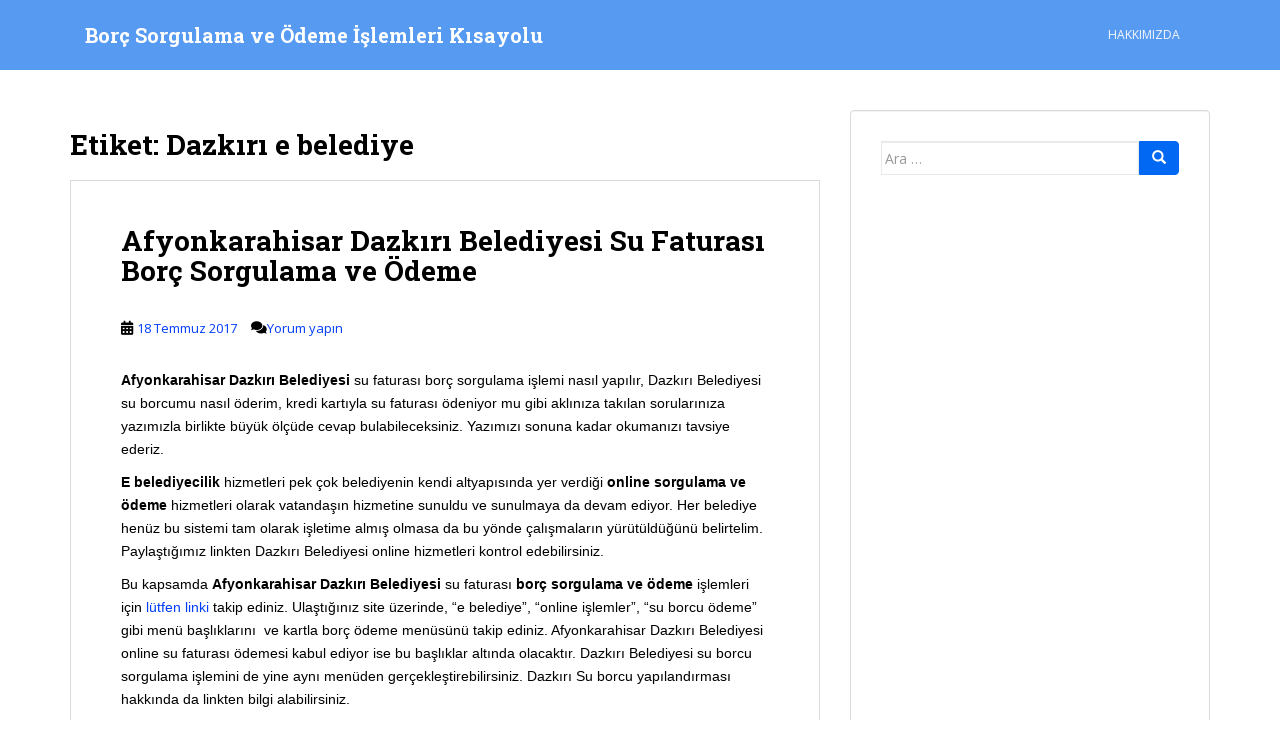

--- FILE ---
content_type: text/html; charset=UTF-8
request_url: https://www.borcsorgulamaveodeme.com/konu/dazkiri-e-belediye
body_size: 13373
content:
<!doctype html>
<!--[if !IE]>
<html class="no-js non-ie" lang="tr"> <![endif]-->
<!--[if IE 7 ]>
<html class="no-js ie7" lang="tr"> <![endif]-->
<!--[if IE 8 ]>
<html class="no-js ie8" lang="tr"> <![endif]-->
<!--[if IE 9 ]>
<html class="no-js ie9" lang="tr"> <![endif]-->
<!--[if gt IE 9]><!-->
<html class="no-js" lang="tr"> <!--<![endif]-->
<head>
<meta charset="UTF-8">
<meta name="viewport" content="width=device-width, initial-scale=1">
<meta name="theme-color" content="#579af2">
<link rel="profile" href="http://gmpg.org/xfn/11">

<meta name='robots' content='index, follow, max-image-preview:large, max-snippet:-1, max-video-preview:-1' />

	<!-- This site is optimized with the Yoast SEO plugin v24.8.1 - https://yoast.com/wordpress/plugins/seo/ -->
	<title>Dazkırı e belediye arşivleri - Borç Sorgulama ve Ödeme İşlemleri Kısayolu</title>
	<link rel="canonical" href="https://www.borcsorgulamaveodeme.com/konu/dazkiri-e-belediye" />
	<meta property="og:locale" content="tr_TR" />
	<meta property="og:type" content="article" />
	<meta property="og:title" content="Dazkırı e belediye arşivleri - Borç Sorgulama ve Ödeme İşlemleri Kısayolu" />
	<meta property="og:url" content="https://www.borcsorgulamaveodeme.com/konu/dazkiri-e-belediye" />
	<meta property="og:site_name" content="Borç Sorgulama ve Ödeme İşlemleri Kısayolu" />
	<meta name="twitter:card" content="summary_large_image" />
	<script type="application/ld+json" class="yoast-schema-graph">{"@context":"https://schema.org","@graph":[{"@type":"CollectionPage","@id":"https://www.borcsorgulamaveodeme.com/konu/dazkiri-e-belediye","url":"https://www.borcsorgulamaveodeme.com/konu/dazkiri-e-belediye","name":"Dazkırı e belediye arşivleri - Borç Sorgulama ve Ödeme İşlemleri Kısayolu","isPartOf":{"@id":"https://www.borcsorgulamaveodeme.com/#website"},"breadcrumb":{"@id":"https://www.borcsorgulamaveodeme.com/konu/dazkiri-e-belediye#breadcrumb"},"inLanguage":"tr"},{"@type":"BreadcrumbList","@id":"https://www.borcsorgulamaveodeme.com/konu/dazkiri-e-belediye#breadcrumb","itemListElement":[{"@type":"ListItem","position":1,"name":"Anasayfa","item":"https://www.borcsorgulamaveodeme.com/"},{"@type":"ListItem","position":2,"name":"Dazkırı e belediye"}]},{"@type":"WebSite","@id":"https://www.borcsorgulamaveodeme.com/#website","url":"https://www.borcsorgulamaveodeme.com/","name":"Borç Sorgulama ve Ödeme İşlemleri","description":"Borç sorgulama ve ödeme yöntemleri hakkında detaylı bilgilendirme servisi","potentialAction":[{"@type":"SearchAction","target":{"@type":"EntryPoint","urlTemplate":"https://www.borcsorgulamaveodeme.com/?s={search_term_string}"},"query-input":{"@type":"PropertyValueSpecification","valueRequired":true,"valueName":"search_term_string"}}],"inLanguage":"tr"}]}</script>
	<!-- / Yoast SEO plugin. -->


<link rel='dns-prefetch' href='//fonts.googleapis.com' />
<link rel="alternate" type="application/rss+xml" title="Borç Sorgulama ve Ödeme İşlemleri Kısayolu &raquo; akışı" href="https://www.borcsorgulamaveodeme.com/feed" />
<link rel="alternate" type="application/rss+xml" title="Borç Sorgulama ve Ödeme İşlemleri Kısayolu &raquo; yorum akışı" href="https://www.borcsorgulamaveodeme.com/comments/feed" />
<link rel="alternate" type="application/rss+xml" title="Borç Sorgulama ve Ödeme İşlemleri Kısayolu &raquo; Dazkırı e belediye etiket akışı" href="https://www.borcsorgulamaveodeme.com/konu/dazkiri-e-belediye/feed" />
		<!-- This site uses the Google Analytics by MonsterInsights plugin v9.4.1 - Using Analytics tracking - https://www.monsterinsights.com/ -->
							<script src="//www.googletagmanager.com/gtag/js?id=G-6GHBJ75N0B"  data-cfasync="false" data-wpfc-render="false" type="text/javascript" async></script>
			<script data-cfasync="false" data-wpfc-render="false" type="text/javascript">
				var mi_version = '9.4.1';
				var mi_track_user = true;
				var mi_no_track_reason = '';
								var MonsterInsightsDefaultLocations = {"page_location":"https:\/\/www.borcsorgulamaveodeme.com\/konu\/dazkiri-e-belediye\/"};
				if ( typeof MonsterInsightsPrivacyGuardFilter === 'function' ) {
					var MonsterInsightsLocations = (typeof MonsterInsightsExcludeQuery === 'object') ? MonsterInsightsPrivacyGuardFilter( MonsterInsightsExcludeQuery ) : MonsterInsightsPrivacyGuardFilter( MonsterInsightsDefaultLocations );
				} else {
					var MonsterInsightsLocations = (typeof MonsterInsightsExcludeQuery === 'object') ? MonsterInsightsExcludeQuery : MonsterInsightsDefaultLocations;
				}

								var disableStrs = [
										'ga-disable-G-6GHBJ75N0B',
									];

				/* Function to detect opted out users */
				function __gtagTrackerIsOptedOut() {
					for (var index = 0; index < disableStrs.length; index++) {
						if (document.cookie.indexOf(disableStrs[index] + '=true') > -1) {
							return true;
						}
					}

					return false;
				}

				/* Disable tracking if the opt-out cookie exists. */
				if (__gtagTrackerIsOptedOut()) {
					for (var index = 0; index < disableStrs.length; index++) {
						window[disableStrs[index]] = true;
					}
				}

				/* Opt-out function */
				function __gtagTrackerOptout() {
					for (var index = 0; index < disableStrs.length; index++) {
						document.cookie = disableStrs[index] + '=true; expires=Thu, 31 Dec 2099 23:59:59 UTC; path=/';
						window[disableStrs[index]] = true;
					}
				}

				if ('undefined' === typeof gaOptout) {
					function gaOptout() {
						__gtagTrackerOptout();
					}
				}
								window.dataLayer = window.dataLayer || [];

				window.MonsterInsightsDualTracker = {
					helpers: {},
					trackers: {},
				};
				if (mi_track_user) {
					function __gtagDataLayer() {
						dataLayer.push(arguments);
					}

					function __gtagTracker(type, name, parameters) {
						if (!parameters) {
							parameters = {};
						}

						if (parameters.send_to) {
							__gtagDataLayer.apply(null, arguments);
							return;
						}

						if (type === 'event') {
														parameters.send_to = monsterinsights_frontend.v4_id;
							var hookName = name;
							if (typeof parameters['event_category'] !== 'undefined') {
								hookName = parameters['event_category'] + ':' + name;
							}

							if (typeof MonsterInsightsDualTracker.trackers[hookName] !== 'undefined') {
								MonsterInsightsDualTracker.trackers[hookName](parameters);
							} else {
								__gtagDataLayer('event', name, parameters);
							}
							
						} else {
							__gtagDataLayer.apply(null, arguments);
						}
					}

					__gtagTracker('js', new Date());
					__gtagTracker('set', {
						'developer_id.dZGIzZG': true,
											});
					if ( MonsterInsightsLocations.page_location ) {
						__gtagTracker('set', MonsterInsightsLocations);
					}
										__gtagTracker('config', 'G-6GHBJ75N0B', {"forceSSL":"true","link_attribution":"true"} );
															window.gtag = __gtagTracker;										(function () {
						/* https://developers.google.com/analytics/devguides/collection/analyticsjs/ */
						/* ga and __gaTracker compatibility shim. */
						var noopfn = function () {
							return null;
						};
						var newtracker = function () {
							return new Tracker();
						};
						var Tracker = function () {
							return null;
						};
						var p = Tracker.prototype;
						p.get = noopfn;
						p.set = noopfn;
						p.send = function () {
							var args = Array.prototype.slice.call(arguments);
							args.unshift('send');
							__gaTracker.apply(null, args);
						};
						var __gaTracker = function () {
							var len = arguments.length;
							if (len === 0) {
								return;
							}
							var f = arguments[len - 1];
							if (typeof f !== 'object' || f === null || typeof f.hitCallback !== 'function') {
								if ('send' === arguments[0]) {
									var hitConverted, hitObject = false, action;
									if ('event' === arguments[1]) {
										if ('undefined' !== typeof arguments[3]) {
											hitObject = {
												'eventAction': arguments[3],
												'eventCategory': arguments[2],
												'eventLabel': arguments[4],
												'value': arguments[5] ? arguments[5] : 1,
											}
										}
									}
									if ('pageview' === arguments[1]) {
										if ('undefined' !== typeof arguments[2]) {
											hitObject = {
												'eventAction': 'page_view',
												'page_path': arguments[2],
											}
										}
									}
									if (typeof arguments[2] === 'object') {
										hitObject = arguments[2];
									}
									if (typeof arguments[5] === 'object') {
										Object.assign(hitObject, arguments[5]);
									}
									if ('undefined' !== typeof arguments[1].hitType) {
										hitObject = arguments[1];
										if ('pageview' === hitObject.hitType) {
											hitObject.eventAction = 'page_view';
										}
									}
									if (hitObject) {
										action = 'timing' === arguments[1].hitType ? 'timing_complete' : hitObject.eventAction;
										hitConverted = mapArgs(hitObject);
										__gtagTracker('event', action, hitConverted);
									}
								}
								return;
							}

							function mapArgs(args) {
								var arg, hit = {};
								var gaMap = {
									'eventCategory': 'event_category',
									'eventAction': 'event_action',
									'eventLabel': 'event_label',
									'eventValue': 'event_value',
									'nonInteraction': 'non_interaction',
									'timingCategory': 'event_category',
									'timingVar': 'name',
									'timingValue': 'value',
									'timingLabel': 'event_label',
									'page': 'page_path',
									'location': 'page_location',
									'title': 'page_title',
									'referrer' : 'page_referrer',
								};
								for (arg in args) {
																		if (!(!args.hasOwnProperty(arg) || !gaMap.hasOwnProperty(arg))) {
										hit[gaMap[arg]] = args[arg];
									} else {
										hit[arg] = args[arg];
									}
								}
								return hit;
							}

							try {
								f.hitCallback();
							} catch (ex) {
							}
						};
						__gaTracker.create = newtracker;
						__gaTracker.getByName = newtracker;
						__gaTracker.getAll = function () {
							return [];
						};
						__gaTracker.remove = noopfn;
						__gaTracker.loaded = true;
						window['__gaTracker'] = __gaTracker;
					})();
									} else {
										console.log("");
					(function () {
						function __gtagTracker() {
							return null;
						}

						window['__gtagTracker'] = __gtagTracker;
						window['gtag'] = __gtagTracker;
					})();
									}
			</script>
				<!-- / Google Analytics by MonsterInsights -->
		<style id='wp-img-auto-sizes-contain-inline-css' type='text/css'>
img:is([sizes=auto i],[sizes^="auto," i]){contain-intrinsic-size:3000px 1500px}
/*# sourceURL=wp-img-auto-sizes-contain-inline-css */
</style>
<style id='wp-emoji-styles-inline-css' type='text/css'>

	img.wp-smiley, img.emoji {
		display: inline !important;
		border: none !important;
		box-shadow: none !important;
		height: 1em !important;
		width: 1em !important;
		margin: 0 0.07em !important;
		vertical-align: -0.1em !important;
		background: none !important;
		padding: 0 !important;
	}
/*# sourceURL=wp-emoji-styles-inline-css */
</style>
<style id='wp-block-library-inline-css' type='text/css'>
:root{--wp-block-synced-color:#7a00df;--wp-block-synced-color--rgb:122,0,223;--wp-bound-block-color:var(--wp-block-synced-color);--wp-editor-canvas-background:#ddd;--wp-admin-theme-color:#007cba;--wp-admin-theme-color--rgb:0,124,186;--wp-admin-theme-color-darker-10:#006ba1;--wp-admin-theme-color-darker-10--rgb:0,107,160.5;--wp-admin-theme-color-darker-20:#005a87;--wp-admin-theme-color-darker-20--rgb:0,90,135;--wp-admin-border-width-focus:2px}@media (min-resolution:192dpi){:root{--wp-admin-border-width-focus:1.5px}}.wp-element-button{cursor:pointer}:root .has-very-light-gray-background-color{background-color:#eee}:root .has-very-dark-gray-background-color{background-color:#313131}:root .has-very-light-gray-color{color:#eee}:root .has-very-dark-gray-color{color:#313131}:root .has-vivid-green-cyan-to-vivid-cyan-blue-gradient-background{background:linear-gradient(135deg,#00d084,#0693e3)}:root .has-purple-crush-gradient-background{background:linear-gradient(135deg,#34e2e4,#4721fb 50%,#ab1dfe)}:root .has-hazy-dawn-gradient-background{background:linear-gradient(135deg,#faaca8,#dad0ec)}:root .has-subdued-olive-gradient-background{background:linear-gradient(135deg,#fafae1,#67a671)}:root .has-atomic-cream-gradient-background{background:linear-gradient(135deg,#fdd79a,#004a59)}:root .has-nightshade-gradient-background{background:linear-gradient(135deg,#330968,#31cdcf)}:root .has-midnight-gradient-background{background:linear-gradient(135deg,#020381,#2874fc)}:root{--wp--preset--font-size--normal:16px;--wp--preset--font-size--huge:42px}.has-regular-font-size{font-size:1em}.has-larger-font-size{font-size:2.625em}.has-normal-font-size{font-size:var(--wp--preset--font-size--normal)}.has-huge-font-size{font-size:var(--wp--preset--font-size--huge)}.has-text-align-center{text-align:center}.has-text-align-left{text-align:left}.has-text-align-right{text-align:right}.has-fit-text{white-space:nowrap!important}#end-resizable-editor-section{display:none}.aligncenter{clear:both}.items-justified-left{justify-content:flex-start}.items-justified-center{justify-content:center}.items-justified-right{justify-content:flex-end}.items-justified-space-between{justify-content:space-between}.screen-reader-text{border:0;clip-path:inset(50%);height:1px;margin:-1px;overflow:hidden;padding:0;position:absolute;width:1px;word-wrap:normal!important}.screen-reader-text:focus{background-color:#ddd;clip-path:none;color:#444;display:block;font-size:1em;height:auto;left:5px;line-height:normal;padding:15px 23px 14px;text-decoration:none;top:5px;width:auto;z-index:100000}html :where(.has-border-color){border-style:solid}html :where([style*=border-top-color]){border-top-style:solid}html :where([style*=border-right-color]){border-right-style:solid}html :where([style*=border-bottom-color]){border-bottom-style:solid}html :where([style*=border-left-color]){border-left-style:solid}html :where([style*=border-width]){border-style:solid}html :where([style*=border-top-width]){border-top-style:solid}html :where([style*=border-right-width]){border-right-style:solid}html :where([style*=border-bottom-width]){border-bottom-style:solid}html :where([style*=border-left-width]){border-left-style:solid}html :where(img[class*=wp-image-]){height:auto;max-width:100%}:where(figure){margin:0 0 1em}html :where(.is-position-sticky){--wp-admin--admin-bar--position-offset:var(--wp-admin--admin-bar--height,0px)}@media screen and (max-width:600px){html :where(.is-position-sticky){--wp-admin--admin-bar--position-offset:0px}}

/*# sourceURL=wp-block-library-inline-css */
</style><style id='global-styles-inline-css' type='text/css'>
:root{--wp--preset--aspect-ratio--square: 1;--wp--preset--aspect-ratio--4-3: 4/3;--wp--preset--aspect-ratio--3-4: 3/4;--wp--preset--aspect-ratio--3-2: 3/2;--wp--preset--aspect-ratio--2-3: 2/3;--wp--preset--aspect-ratio--16-9: 16/9;--wp--preset--aspect-ratio--9-16: 9/16;--wp--preset--color--black: #000000;--wp--preset--color--cyan-bluish-gray: #abb8c3;--wp--preset--color--white: #ffffff;--wp--preset--color--pale-pink: #f78da7;--wp--preset--color--vivid-red: #cf2e2e;--wp--preset--color--luminous-vivid-orange: #ff6900;--wp--preset--color--luminous-vivid-amber: #fcb900;--wp--preset--color--light-green-cyan: #7bdcb5;--wp--preset--color--vivid-green-cyan: #00d084;--wp--preset--color--pale-cyan-blue: #8ed1fc;--wp--preset--color--vivid-cyan-blue: #0693e3;--wp--preset--color--vivid-purple: #9b51e0;--wp--preset--gradient--vivid-cyan-blue-to-vivid-purple: linear-gradient(135deg,rgb(6,147,227) 0%,rgb(155,81,224) 100%);--wp--preset--gradient--light-green-cyan-to-vivid-green-cyan: linear-gradient(135deg,rgb(122,220,180) 0%,rgb(0,208,130) 100%);--wp--preset--gradient--luminous-vivid-amber-to-luminous-vivid-orange: linear-gradient(135deg,rgb(252,185,0) 0%,rgb(255,105,0) 100%);--wp--preset--gradient--luminous-vivid-orange-to-vivid-red: linear-gradient(135deg,rgb(255,105,0) 0%,rgb(207,46,46) 100%);--wp--preset--gradient--very-light-gray-to-cyan-bluish-gray: linear-gradient(135deg,rgb(238,238,238) 0%,rgb(169,184,195) 100%);--wp--preset--gradient--cool-to-warm-spectrum: linear-gradient(135deg,rgb(74,234,220) 0%,rgb(151,120,209) 20%,rgb(207,42,186) 40%,rgb(238,44,130) 60%,rgb(251,105,98) 80%,rgb(254,248,76) 100%);--wp--preset--gradient--blush-light-purple: linear-gradient(135deg,rgb(255,206,236) 0%,rgb(152,150,240) 100%);--wp--preset--gradient--blush-bordeaux: linear-gradient(135deg,rgb(254,205,165) 0%,rgb(254,45,45) 50%,rgb(107,0,62) 100%);--wp--preset--gradient--luminous-dusk: linear-gradient(135deg,rgb(255,203,112) 0%,rgb(199,81,192) 50%,rgb(65,88,208) 100%);--wp--preset--gradient--pale-ocean: linear-gradient(135deg,rgb(255,245,203) 0%,rgb(182,227,212) 50%,rgb(51,167,181) 100%);--wp--preset--gradient--electric-grass: linear-gradient(135deg,rgb(202,248,128) 0%,rgb(113,206,126) 100%);--wp--preset--gradient--midnight: linear-gradient(135deg,rgb(2,3,129) 0%,rgb(40,116,252) 100%);--wp--preset--font-size--small: 13px;--wp--preset--font-size--medium: 20px;--wp--preset--font-size--large: 36px;--wp--preset--font-size--x-large: 42px;--wp--preset--spacing--20: 0.44rem;--wp--preset--spacing--30: 0.67rem;--wp--preset--spacing--40: 1rem;--wp--preset--spacing--50: 1.5rem;--wp--preset--spacing--60: 2.25rem;--wp--preset--spacing--70: 3.38rem;--wp--preset--spacing--80: 5.06rem;--wp--preset--shadow--natural: 6px 6px 9px rgba(0, 0, 0, 0.2);--wp--preset--shadow--deep: 12px 12px 50px rgba(0, 0, 0, 0.4);--wp--preset--shadow--sharp: 6px 6px 0px rgba(0, 0, 0, 0.2);--wp--preset--shadow--outlined: 6px 6px 0px -3px rgb(255, 255, 255), 6px 6px rgb(0, 0, 0);--wp--preset--shadow--crisp: 6px 6px 0px rgb(0, 0, 0);}:where(.is-layout-flex){gap: 0.5em;}:where(.is-layout-grid){gap: 0.5em;}body .is-layout-flex{display: flex;}.is-layout-flex{flex-wrap: wrap;align-items: center;}.is-layout-flex > :is(*, div){margin: 0;}body .is-layout-grid{display: grid;}.is-layout-grid > :is(*, div){margin: 0;}:where(.wp-block-columns.is-layout-flex){gap: 2em;}:where(.wp-block-columns.is-layout-grid){gap: 2em;}:where(.wp-block-post-template.is-layout-flex){gap: 1.25em;}:where(.wp-block-post-template.is-layout-grid){gap: 1.25em;}.has-black-color{color: var(--wp--preset--color--black) !important;}.has-cyan-bluish-gray-color{color: var(--wp--preset--color--cyan-bluish-gray) !important;}.has-white-color{color: var(--wp--preset--color--white) !important;}.has-pale-pink-color{color: var(--wp--preset--color--pale-pink) !important;}.has-vivid-red-color{color: var(--wp--preset--color--vivid-red) !important;}.has-luminous-vivid-orange-color{color: var(--wp--preset--color--luminous-vivid-orange) !important;}.has-luminous-vivid-amber-color{color: var(--wp--preset--color--luminous-vivid-amber) !important;}.has-light-green-cyan-color{color: var(--wp--preset--color--light-green-cyan) !important;}.has-vivid-green-cyan-color{color: var(--wp--preset--color--vivid-green-cyan) !important;}.has-pale-cyan-blue-color{color: var(--wp--preset--color--pale-cyan-blue) !important;}.has-vivid-cyan-blue-color{color: var(--wp--preset--color--vivid-cyan-blue) !important;}.has-vivid-purple-color{color: var(--wp--preset--color--vivid-purple) !important;}.has-black-background-color{background-color: var(--wp--preset--color--black) !important;}.has-cyan-bluish-gray-background-color{background-color: var(--wp--preset--color--cyan-bluish-gray) !important;}.has-white-background-color{background-color: var(--wp--preset--color--white) !important;}.has-pale-pink-background-color{background-color: var(--wp--preset--color--pale-pink) !important;}.has-vivid-red-background-color{background-color: var(--wp--preset--color--vivid-red) !important;}.has-luminous-vivid-orange-background-color{background-color: var(--wp--preset--color--luminous-vivid-orange) !important;}.has-luminous-vivid-amber-background-color{background-color: var(--wp--preset--color--luminous-vivid-amber) !important;}.has-light-green-cyan-background-color{background-color: var(--wp--preset--color--light-green-cyan) !important;}.has-vivid-green-cyan-background-color{background-color: var(--wp--preset--color--vivid-green-cyan) !important;}.has-pale-cyan-blue-background-color{background-color: var(--wp--preset--color--pale-cyan-blue) !important;}.has-vivid-cyan-blue-background-color{background-color: var(--wp--preset--color--vivid-cyan-blue) !important;}.has-vivid-purple-background-color{background-color: var(--wp--preset--color--vivid-purple) !important;}.has-black-border-color{border-color: var(--wp--preset--color--black) !important;}.has-cyan-bluish-gray-border-color{border-color: var(--wp--preset--color--cyan-bluish-gray) !important;}.has-white-border-color{border-color: var(--wp--preset--color--white) !important;}.has-pale-pink-border-color{border-color: var(--wp--preset--color--pale-pink) !important;}.has-vivid-red-border-color{border-color: var(--wp--preset--color--vivid-red) !important;}.has-luminous-vivid-orange-border-color{border-color: var(--wp--preset--color--luminous-vivid-orange) !important;}.has-luminous-vivid-amber-border-color{border-color: var(--wp--preset--color--luminous-vivid-amber) !important;}.has-light-green-cyan-border-color{border-color: var(--wp--preset--color--light-green-cyan) !important;}.has-vivid-green-cyan-border-color{border-color: var(--wp--preset--color--vivid-green-cyan) !important;}.has-pale-cyan-blue-border-color{border-color: var(--wp--preset--color--pale-cyan-blue) !important;}.has-vivid-cyan-blue-border-color{border-color: var(--wp--preset--color--vivid-cyan-blue) !important;}.has-vivid-purple-border-color{border-color: var(--wp--preset--color--vivid-purple) !important;}.has-vivid-cyan-blue-to-vivid-purple-gradient-background{background: var(--wp--preset--gradient--vivid-cyan-blue-to-vivid-purple) !important;}.has-light-green-cyan-to-vivid-green-cyan-gradient-background{background: var(--wp--preset--gradient--light-green-cyan-to-vivid-green-cyan) !important;}.has-luminous-vivid-amber-to-luminous-vivid-orange-gradient-background{background: var(--wp--preset--gradient--luminous-vivid-amber-to-luminous-vivid-orange) !important;}.has-luminous-vivid-orange-to-vivid-red-gradient-background{background: var(--wp--preset--gradient--luminous-vivid-orange-to-vivid-red) !important;}.has-very-light-gray-to-cyan-bluish-gray-gradient-background{background: var(--wp--preset--gradient--very-light-gray-to-cyan-bluish-gray) !important;}.has-cool-to-warm-spectrum-gradient-background{background: var(--wp--preset--gradient--cool-to-warm-spectrum) !important;}.has-blush-light-purple-gradient-background{background: var(--wp--preset--gradient--blush-light-purple) !important;}.has-blush-bordeaux-gradient-background{background: var(--wp--preset--gradient--blush-bordeaux) !important;}.has-luminous-dusk-gradient-background{background: var(--wp--preset--gradient--luminous-dusk) !important;}.has-pale-ocean-gradient-background{background: var(--wp--preset--gradient--pale-ocean) !important;}.has-electric-grass-gradient-background{background: var(--wp--preset--gradient--electric-grass) !important;}.has-midnight-gradient-background{background: var(--wp--preset--gradient--midnight) !important;}.has-small-font-size{font-size: var(--wp--preset--font-size--small) !important;}.has-medium-font-size{font-size: var(--wp--preset--font-size--medium) !important;}.has-large-font-size{font-size: var(--wp--preset--font-size--large) !important;}.has-x-large-font-size{font-size: var(--wp--preset--font-size--x-large) !important;}
/*# sourceURL=global-styles-inline-css */
</style>

<style id='classic-theme-styles-inline-css' type='text/css'>
/*! This file is auto-generated */
.wp-block-button__link{color:#fff;background-color:#32373c;border-radius:9999px;box-shadow:none;text-decoration:none;padding:calc(.667em + 2px) calc(1.333em + 2px);font-size:1.125em}.wp-block-file__button{background:#32373c;color:#fff;text-decoration:none}
/*# sourceURL=/wp-includes/css/classic-themes.min.css */
</style>
<link rel='stylesheet' id='sparkling-bootstrap-css' href='https://www.borcsorgulamaveodeme.com/wp-content/themes/sparkling/assets/css/bootstrap.min.css?ver=6.9' type='text/css' media='all' />
<link rel='stylesheet' id='sparkling-icons-css' href='https://www.borcsorgulamaveodeme.com/wp-content/themes/sparkling/assets/css/fontawesome-all.min.css?ver=5.1.1.' type='text/css' media='all' />
<link rel='stylesheet' id='sparkling-fonts-css' href='//fonts.googleapis.com/css?family=Open+Sans%3A400italic%2C400%2C600%2C700%7CRoboto+Slab%3A400%2C300%2C700&#038;ver=6.9' type='text/css' media='all' />
<link rel='stylesheet' id='sparkling-style-css' href='https://www.borcsorgulamaveodeme.com/wp-content/themes/sparkling/style.css?ver=2.4.2' type='text/css' media='all' />
<script type="text/javascript" src="https://www.borcsorgulamaveodeme.com/wp-content/plugins/google-analytics-for-wordpress/assets/js/frontend-gtag.min.js?ver=9.4.1" id="monsterinsights-frontend-script-js" async="async" data-wp-strategy="async"></script>
<script data-cfasync="false" data-wpfc-render="false" type="text/javascript" id='monsterinsights-frontend-script-js-extra'>/* <![CDATA[ */
var monsterinsights_frontend = {"js_events_tracking":"true","download_extensions":"doc,pdf,ppt,zip,xls,docx,pptx,xlsx","inbound_paths":"[{\"path\":\"\\\/go\\\/\",\"label\":\"affiliate\"},{\"path\":\"\\\/recommend\\\/\",\"label\":\"affiliate\"}]","home_url":"https:\/\/www.borcsorgulamaveodeme.com","hash_tracking":"false","v4_id":"G-6GHBJ75N0B"};/* ]]> */
</script>
<script type="text/javascript" src="https://www.borcsorgulamaveodeme.com/wp-includes/js/jquery/jquery.min.js?ver=3.7.1" id="jquery-core-js"></script>
<script type="text/javascript" src="https://www.borcsorgulamaveodeme.com/wp-includes/js/jquery/jquery-migrate.min.js?ver=3.4.1" id="jquery-migrate-js"></script>
<script type="text/javascript" src="https://www.borcsorgulamaveodeme.com/wp-content/themes/sparkling/assets/js/vendor/bootstrap.min.js?ver=6.9" id="sparkling-bootstrapjs-js"></script>
<script type="text/javascript" src="https://www.borcsorgulamaveodeme.com/wp-content/themes/sparkling/assets/js/functions.js?ver=20180503" id="sparkling-functions-js"></script>
<link rel="https://api.w.org/" href="https://www.borcsorgulamaveodeme.com/wp-json/" /><link rel="alternate" title="JSON" type="application/json" href="https://www.borcsorgulamaveodeme.com/wp-json/wp/v2/tags/1574" /><link rel="EditURI" type="application/rsd+xml" title="RSD" href="https://www.borcsorgulamaveodeme.com/xmlrpc.php?rsd" />
<meta name="generator" content="WordPress 6.9" />
<style type="text/css">a, #infinite-handle span, #secondary .widget .post-content a, .entry-meta a {color:#003ef9}a:hover, a:focus, a:active, #secondary .widget .post-content a:hover, #secondary .widget .post-content a:focus, .woocommerce nav.woocommerce-pagination ul li a:focus, .woocommerce nav.woocommerce-pagination ul li a:hover, .woocommerce nav.woocommerce-pagination ul li span.current, #secondary .widget a:hover, #secondary .widget a:focus {color: #5f92bf;}.btn-default, .label-default, .flex-caption h2, .btn.btn-default.read-more,button,
              .navigation .wp-pagenavi-pagination span.current,.navigation .wp-pagenavi-pagination a:hover,
              .woocommerce a.button, .woocommerce button.button,
              .woocommerce input.button, .woocommerce #respond input#submit.alt,
              .woocommerce a.button, .woocommerce button.button,
              .woocommerce a.button.alt, .woocommerce button.button.alt, .woocommerce input.button.alt { background-color: #0068f2; border-color: #0068f2;}.site-main [class*="navigation"] a, .more-link, .pagination>li>a, .pagination>li>span, .cfa-button { color: #0068f2}.cfa-button {border-color: #0068f2;}.btn-default:hover, .btn-default:focus,.label-default[href]:hover, .label-default[href]:focus, .tagcloud a:hover, .tagcloud a:focus, button, .main-content [class*="navigation"] a:hover, .main-content [class*="navigation"] a:focus, #infinite-handle span:hover, #infinite-handle span:focus-within, .btn.btn-default.read-more:hover, .btn.btn-default.read-more:focus, .btn-default:hover, .btn-default:focus, .scroll-to-top:hover, .scroll-to-top:focus, .btn-default:active, .btn-default.active, .site-main [class*="navigation"] a:hover, .site-main [class*="navigation"] a:focus, .more-link:hover, .more-link:focus, #image-navigation .nav-previous a:hover, #image-navigation .nav-previous a:focus, #image-navigation .nav-next a:hover, #image-navigation .nav-next a:focus, .cfa-button:hover, .cfa-button:focus, .woocommerce a.button:hover, .woocommerce a.button:focus, .woocommerce button.button:hover, .woocommerce button.button:focus, .woocommerce input.button:hover, .woocommerce input.button:focus, .woocommerce #respond input#submit.alt:hover, .woocommerce #respond input#submit.alt:focus, .woocommerce a.button:hover, .woocommerce a.button:focus, .woocommerce button.button:hover, .woocommerce button.button:focus, .woocommerce input.button:hover, .woocommerce input.button:focus, .woocommerce a.button.alt:hover, .woocommerce a.button.alt:focus, .woocommerce button.button.alt:hover, .woocommerce button.button.alt:focus, .woocommerce input.button.alt:hover, .woocommerce input.button.alt:focus, a:hover .flex-caption h2 { background-color: #113ef4; border-color: #113ef4; }.pagination>li>a:focus, .pagination>li>a:hover, .pagination>li>span:focus-within, .pagination>li>span:hover {color: #113ef4;}.cfa-text { color: #0068f2;}.cfa-button {border-color: #0068f2; color: #0068f2;}h1, h2, h3, h4, h5, h6, .h1, .h2, .h3, .h4, .h5, .h6, .entry-title, .entry-title a {color: #000000;}.navbar.navbar-default, .navbar-default .navbar-nav .open .dropdown-menu > li > a {background-color: #579af2;}.navbar-default .navbar-nav > li:hover > a, .navbar-default .navbar-nav > li:focus-within > a, .navbar-nav > li:hover > .caret, .navbar-nav > li:focus-within > .caret, .navbar-default .navbar-nav.sparkling-mobile-menu > li.open > a, .navbar-default .navbar-nav.sparkling-mobile-menu > li.open > .caret, .navbar-default .navbar-nav > li:hover, .navbar-default .navbar-nav > li:focus-within, .navbar-default .navbar-nav > .active > a, .navbar-default .navbar-nav > .active > .caret, .navbar-default .navbar-nav > .active > a:hover, .navbar-default .navbar-nav > .active > a:focus, .navbar-default .navbar-nav > li > a:hover, .navbar-default .navbar-nav > li > a:focus, .navbar-default .navbar-nav > .open > a, .navbar-default .navbar-nav > .open > a:hover, .navbar-default .navbar-nav > .open > a:focus {color: #0068f2;}@media (max-width: 767px){ .navbar-default .navbar-nav > li.open > a, .navbar-default .navbar-nav > li.open > .caret { color: #0068f2 !important; } }.dropdown-menu {background-color: #0068f2;}.navbar-default .navbar-nav .open .dropdown-menu > li > a, .dropdown-menu > li > a, .dropdown-menu > li > .caret { color: #6394bf;}.navbar-default .navbar-nav .dropdown-menu > li:hover, .navbar-default .navbar-nav .dropdown-menu > li:focus-within, .dropdown-menu > .active {background-color: #7099bf;}@media (max-width: 767px) {.navbar-default .navbar-nav .dropdown-menu > li:hover, .navbar-default .navbar-nav .dropdown-menu > li:focus, .dropdown-menu > .active {background: transparent;} }#colophon {background-color: #0068f2;}#footer-area, .site-info, .site-info caption, #footer-area caption {color: #000000;}#footer-area {background-color: #0068f2;}.site-info a, #footer-area a {color: #0730fc;}body, .entry-content {color:#000000}.entry-content {font-family: Arial;}</style><style type="text/css">.recentcomments a{display:inline !important;padding:0 !important;margin:0 !important;}</style>		<style type="text/css">
				.navbar > .container .navbar-brand {
			color: #ffffff;
		}
		</style>
	<style type="text/css" id="custom-background-css">
body.custom-background { background-color: #ffffff; }
</style>
	<link rel="icon" href="https://www.borcsorgulamaveodeme.com/wp-content/uploads/favicon.ico" sizes="32x32" />
<link rel="icon" href="https://www.borcsorgulamaveodeme.com/wp-content/uploads/favicon.ico" sizes="192x192" />
<link rel="apple-touch-icon" href="https://www.borcsorgulamaveodeme.com/wp-content/uploads/favicon.ico" />
<meta name="msapplication-TileImage" content="https://www.borcsorgulamaveodeme.com/wp-content/uploads/favicon.ico" />

</head>

<body class="archive tag tag-dazkiri-e-belediye tag-1574 custom-background wp-theme-sparkling">
	<a class="sr-only sr-only-focusable" href="#content">Skip to main content</a>
<div id="page" class="hfeed site">

	<header id="masthead" class="site-header" role="banner">
		<nav class="navbar navbar-default
		" role="navigation">
			<div class="container">
				<div class="row">
					<div class="site-navigation-inner col-sm-12">
						<div class="navbar-header">


														<div id="logo">
															<p class="site-name">																		<a class="navbar-brand" href="https://www.borcsorgulamaveodeme.com/" title="Borç Sorgulama ve Ödeme İşlemleri Kısayolu" rel="home">Borç Sorgulama ve Ödeme İşlemleri Kısayolu</a>
																</p>																													</div><!-- end of #logo -->

							<button type="button" class="btn navbar-toggle" data-toggle="collapse" data-target=".navbar-ex1-collapse">
								<span class="sr-only">Toggle navigation</span>
								<span class="icon-bar"></span>
								<span class="icon-bar"></span>
								<span class="icon-bar"></span>
							</button>
						</div>



						<div class="collapse navbar-collapse navbar-ex1-collapse"><ul id="menu-hakkimizda" class="nav navbar-nav"><li id="menu-item-3423" class="menu-item menu-item-type-post_type menu-item-object-page menu-item-3423"><a href="https://www.borcsorgulamaveodeme.com/hakkimizda">Hakkımızda</a></li>
</ul></div>


					</div>
				</div>
			</div>
		</nav><!-- .site-navigation -->
	</header><!-- #masthead -->

	<div id="content" class="site-content">

		<div class="top-section">
								</div>

		<div class="container main-content-area">
						<div class="row side-pull-left">
				<div class="main-content-inner col-sm-12 col-md-8">

	 <div id="primary" class="content-area">
		 <main id="main" class="site-main" role="main">

			
				<header class="page-header">
					<h1 class="page-title">Etiket: <span>Dazkırı e belediye</span></h1>				</header><!-- .page-header -->

				
<article id="post-1122" class="post-1122 post type-post status-publish format-standard hentry category-su-borcu-sorgulama-odeme tag-afyonkarahisar-dazkiri-belediyesi-su-borcu-odeme tag-dazkiri-e-belediye tag-dazkiri-karta-borc-odeme tag-dazkiri-online-islemler tag-dazkiri-su-borcu-ogrenme tag-dazkiri-su-borcu-sorgulama tag-dazkiri-su-faturasi-odeme tag-dazkiri-su-faturasi-otomatik-odeme tag-su-borcu-yapilandirma">
	<div class="blog-item-wrap">
				<a href="https://www.borcsorgulamaveodeme.com/su-borcu-sorgulama-odeme/afyonkarahisar-dazkiri-belediyesi-su-faturasi-borc-sorgulama-ve-odeme" title="Afyonkarahisar Dazkırı Belediyesi Su Faturası Borç Sorgulama ve Ödeme" >
							</a>
		<div class="post-inner-content">
			<header class="entry-header page-header">

				<h2 class="entry-title"><a href="https://www.borcsorgulamaveodeme.com/su-borcu-sorgulama-odeme/afyonkarahisar-dazkiri-belediyesi-su-faturasi-borc-sorgulama-ve-odeme" rel="bookmark">Afyonkarahisar Dazkırı Belediyesi Su Faturası Borç Sorgulama ve Ödeme</a></h2>

								<div class="entry-meta">
					<span class="posted-on"><i class="fa fa-calendar-alt"></i> <a href="https://www.borcsorgulamaveodeme.com/su-borcu-sorgulama-odeme/afyonkarahisar-dazkiri-belediyesi-su-faturasi-borc-sorgulama-ve-odeme" rel="bookmark"><time class="entry-date published" datetime="2017-07-18T16:03:45+03:00">18 Temmuz 2017</time><time class="updated" datetime="2017-06-24T03:10:04+03:00">24 Haziran 2017</time></a></span><span class="byline"> <i class="fa fa-user"></i> <span class="author vcard"><a class="url fn n" href="https://www.borcsorgulamaveodeme.com/author/admin">admin</a></span></span>				<span class="comments-link"><i class="fa fa-comments"></i><a href="https://www.borcsorgulamaveodeme.com/su-borcu-sorgulama-odeme/afyonkarahisar-dazkiri-belediyesi-su-faturasi-borc-sorgulama-ve-odeme#respond">Yorum yapın</a></span>
				
				
				</div><!-- .entry-meta -->
							</header><!-- .entry-header -->

						<div class="entry-content">

				<p><strong>Afyonkarahisar Dazkırı Belediyesi</strong> su faturası borç sorgulama işlemi nasıl yapılır, Dazkırı Belediyesi su borcumu nasıl öderim, kredi kartıyla su faturası ödeniyor mu gibi aklınıza takılan sorularınıza yazımızla birlikte büyük ölçüde cevap bulabileceksiniz. Yazımızı sonuna kadar okumanızı tavsiye ederiz.</p>
<p><strong>E belediyecilik</strong> hizmetleri pek çok belediyenin kendi altyapısında yer verdiği <strong>online sorgulama ve ödeme</strong> hizmetleri olarak vatandaşın hizmetine sunuldu ve sunulmaya da devam ediyor. Her belediye henüz bu sistemi tam olarak işletime almış olmasa da bu yönde çalışmaların yürütüldüğünü belirtelim. Paylaştığımız linkten Dazkırı Belediyesi online hizmetleri kontrol edebilirsiniz.</p>
<p>Bu kapsamda <strong>Afyonkarahisar Dazkırı Belediyesi</strong> su faturası <strong>borç sorgulama ve ödeme</strong> işlemleri için <a href="http://dazkiri.bel.tr" target="_blank" rel="noopener">lütfen linki</a> takip ediniz. Ulaştığınız site üzerinde, &#8220;e belediye&#8221;, &#8220;online işlemler&#8221;, &#8220;su borcu ödeme&#8221; gibi menü başlıklarını  ve kartla borç ödeme menüsünü takip ediniz. Afyonkarahisar Dazkırı Belediyesi online su faturası ödemesi kabul ediyor ise bu başlıklar altında olacaktır. Dazkırı Belediyesi su borcu sorgulama işlemini de yine aynı menüden gerçekleştirebilirsiniz. Dazkırı Su borcu yapılandırması hakkında da linkten bilgi alabilirsiniz.</p>
<p>Yukarıda verilen linkte ilgili su borcu ödeme sayfasına erişemiyorsanız <a href="http://dazkiri.bel.tr" target="_blank" rel="noopener">lüften bu linki</a> ziyaret ediniz. Belediyenin kendi sitesi üzerinden de borç ödeme işlemlerine erişim sağlanabilir. Dazkırı Belediyesi tarafından online ödeme işlemleri henüz aktif edilmemiş ise bu konuda  Dazkırı Belediyesine yapacağınız talepler e belediye hizmetinin daha hızlı işletime alınmasına fayda sağlayacaktır.</p>
<p>Afyonkarahisar Dazkırı Belediyesi su borcu sorgulama ve ödeme işlemlerini T.C kimlik numaranız, sicil numaranız yada abone numaranız ile gerçekleştirebilirsiniz. Su borcunu ödedikten sonra sistem tarafından hazırlanacak olan dekontu kaydetmeyi unutmayınız.</p>
<p>Afyonkarahisar Dazkırı Belediyesi su borcu sorgulama ve ödeme işlemleri için anlaşmalı bankaların internet şubeleri veya cep şubelerini de kullanabilirsiniz. Dilerseniz su faturanız için otomatik ödeme talimatı vererek fatura takibi zahmetinden kurtulabilirsiniz.</p>
<p><a href="http://dazkiri.bel.tr" target="_blank" rel="noopener"><img decoding="async" class="alignright wp-image-1093" src="http://www.borcsorgulamaveodeme.com/wp-content/uploads/kredi-karti-ile-su-borcu-sorgulama-ve-odeme.jpg" alt="" width="138" height="43" /></a></p>

							</div><!-- .entry-content -->
					</div>
	</div>
</article><!-- #post-## -->

		 </main><!-- #main -->
	 </div><!-- #primary -->

	</div><!-- close .main-content-inner -->
<div id="secondary" class="widget-area col-sm-12 col-md-4" role="complementary">
	<div class="well">
				<aside id="search-2" class="widget widget_search">
<form role="search" method="get" class="form-search" action="https://www.borcsorgulamaveodeme.com/">
  <div class="input-group">
	  <label class="screen-reader-text" for="s">Arama yap:</label>
	<input type="text" class="form-control search-query" placeholder="Ara&nbsp;&hellip;" value="" name="s" title="Arama:" />
	<span class="input-group-btn">
	  <button type="submit" class="btn btn-default" name="submit" id="searchsubmit" value="Ara"><span class="glyphicon glyphicon-search"></span></button>
	</span>
  </div>
</form>
</aside><aside id="block-4" class="widget widget_block"><script async src="https://pagead2.googlesyndication.com/pagead/js/adsbygoogle.js?client=ca-pub-5278193172163502"
     crossorigin="anonymous"></script>
<ins class="adsbygoogle"
     style="display:block"
     data-ad-format="autorelaxed"
     data-ad-client="ca-pub-5278193172163502"
     data-ad-slot="1108680576"></ins>
<script>
     (adsbygoogle = window.adsbygoogle || []).push({});
</script></aside>
		<aside id="recent-posts-2" class="widget widget_recent_entries">
		<h3 class="widget-title">Son Yazılar</h3>
		<ul>
											<li>
					<a href="https://www.borcsorgulamaveodeme.com/sorgulama-ve-odeme/toki-borc-sorgulama-ve-odeme">Toki Borç Sorgulama ve Ödeme</a>
									</li>
											<li>
					<a href="https://www.borcsorgulamaveodeme.com/elektrik-faturalari/gediz-epsas-manisa-ahmetli-elektrik-faturasi-borc-sorgulama-odeme">Gediz Epsaş Manisa Ahmetli, Elektrik Faturası Borç Sorgulama Ödeme</a>
									</li>
											<li>
					<a href="https://www.borcsorgulamaveodeme.com/elektrik-faturalari/gediz-epsas-manisa-soma-elektrik-faturasi-borc-sorgulama-odeme">Gediz Epsaş Manisa Soma, Elektrik Faturası Borç Sorgulama Ödeme</a>
									</li>
											<li>
					<a href="https://www.borcsorgulamaveodeme.com/elektrik-faturalari/gediz-epsas-manisa-sarigol-elektrik-faturasi-borc-sorgulama-odeme">Gediz Epsaş Manisa Sarıgöl, Elektrik Faturası Borç Sorgulama Ödeme</a>
									</li>
											<li>
					<a href="https://www.borcsorgulamaveodeme.com/elektrik-faturalari/gediz-epsas-manisa-demirci-elektrik-faturasi-borc-sorgulama-odeme">Gediz Epsaş Manisa Demirci, Elektrik Faturası Borç Sorgulama Ödeme</a>
									</li>
					</ul>

		</aside><aside id="recent-comments-2" class="widget widget_recent_comments"><h3 class="widget-title">Son yorumlar</h3><ul id="recentcomments"><li class="recentcomments"><a href="https://www.borcsorgulamaveodeme.com/icra-sorgulama-odeme/samsun-9-icra-mudurlugu-icra-borcu-sorgulama-ve-odeme-islemleri#comment-4593">Samsun 9. İcra Müdürlüğü İcra Borcu Sorgulama ve Ödeme İşlemleri</a> için <span class="comment-author-link">Mehmet Fatih nacar</span></li><li class="recentcomments"><a href="https://www.borcsorgulamaveodeme.com/icra-sorgulama-odeme/istanbul-anadolu-15-icra-mudurlugu-icra-borcu-sorgulama-ve-odeme-islemleri#comment-3969">İstanbul Anadolu 15. İcra Müdürlüğü İcra Borcu Sorgulama ve Ödeme İşlemleri</a> için <span class="comment-author-link">ZEKİ ÇENGİL</span></li><li class="recentcomments"><a href="https://www.borcsorgulamaveodeme.com/icra-sorgulama-odeme/istanbul-anadolu-16-icra-mudurlugu-icra-borcu-sorgulama-ve-odeme-islemleri#comment-3707">İstanbul Anadolu 16. İcra Müdürlüğü İcra Borcu Sorgulama ve Ödeme İşlemleri</a> için <span class="comment-author-link">Serkan Aydoğdu</span></li><li class="recentcomments"><a href="https://www.borcsorgulamaveodeme.com/icra-sorgulama-odeme/ankara-7-icra-mudurlugu-icra-borcu-sorgulama-ve-odeme-islemleri#comment-3673">Ankara 7. İcra Müdürlüğü İcra Borcu Sorgulama ve Ödeme İşlemleri</a> için <span class="comment-author-link">Hüseyin demirtaş</span></li><li class="recentcomments"><a href="https://www.borcsorgulamaveodeme.com/icra-sorgulama-odeme/ankara-7-icra-mudurlugu-icra-borcu-sorgulama-ve-odeme-islemleri#comment-3672">Ankara 7. İcra Müdürlüğü İcra Borcu Sorgulama ve Ödeme İşlemleri</a> için <span class="comment-author-link">Hüseyin demirtaş</span></li></ul></aside><aside id="archives-2" class="widget widget_archive"><h3 class="widget-title">Arşivler</h3>
			<ul>
					<li><a href='https://www.borcsorgulamaveodeme.com/2023/04'>Nisan 2023</a></li>
	<li><a href='https://www.borcsorgulamaveodeme.com/2018/02'>Şubat 2018</a></li>
	<li><a href='https://www.borcsorgulamaveodeme.com/2018/01'>Ocak 2018</a></li>
	<li><a href='https://www.borcsorgulamaveodeme.com/2017/12'>Aralık 2017</a></li>
	<li><a href='https://www.borcsorgulamaveodeme.com/2017/11'>Kasım 2017</a></li>
	<li><a href='https://www.borcsorgulamaveodeme.com/2017/10'>Ekim 2017</a></li>
	<li><a href='https://www.borcsorgulamaveodeme.com/2017/09'>Eylül 2017</a></li>
	<li><a href='https://www.borcsorgulamaveodeme.com/2017/08'>Ağustos 2017</a></li>
	<li><a href='https://www.borcsorgulamaveodeme.com/2017/07'>Temmuz 2017</a></li>
	<li><a href='https://www.borcsorgulamaveodeme.com/2017/06'>Haziran 2017</a></li>
	<li><a href='https://www.borcsorgulamaveodeme.com/2017/05'>Mayıs 2017</a></li>
			</ul>

			</aside><aside id="categories-2" class="widget widget_categories"><h3 class="widget-title">Kategoriler</h3>
			<ul>
					<li class="cat-item cat-item-1064"><a href="https://www.borcsorgulamaveodeme.com/bolum/digiturk">Digiturk</a>
</li>
	<li class="cat-item cat-item-959"><a href="https://www.borcsorgulamaveodeme.com/bolum/dogalgaz-borcu-sorgulama-odeme">Doğalgaz Borcu Sorgulama Ödeme</a>
</li>
	<li class="cat-item cat-item-1100"><a href="https://www.borcsorgulamaveodeme.com/bolum/elektrik-borc-sorgulama-odeme">Elektrik Borç Sorgulama Ödeme</a>
</li>
	<li class="cat-item cat-item-8578"><a href="https://www.borcsorgulamaveodeme.com/bolum/elektrik-faturalari">Elektrik Faturaları</a>
</li>
	<li class="cat-item cat-item-1"><a href="https://www.borcsorgulamaveodeme.com/bolum/genel">Genel</a>
</li>
	<li class="cat-item cat-item-2"><a href="https://www.borcsorgulamaveodeme.com/bolum/icra-sorgulama-odeme">İcra Sorgulama Ödeme</a>
</li>
	<li class="cat-item cat-item-8341"><a href="https://www.borcsorgulamaveodeme.com/bolum/motorlu-tasitlar-vergisi-sorgulama-odeme">Motorlu Taşıtlar Vergisi Sorgulama Ödeme</a>
</li>
	<li class="cat-item cat-item-1087"><a href="https://www.borcsorgulamaveodeme.com/bolum/otopark-borcu-sorgulama-odeme">Otopark Borcu Sorgulama Ödeme</a>
</li>
	<li class="cat-item cat-item-1237"><a href="https://www.borcsorgulamaveodeme.com/bolum/sorgulama-ve-odeme">Sorgulama ve Ödeme</a>
</li>
	<li class="cat-item cat-item-946"><a href="https://www.borcsorgulamaveodeme.com/bolum/su-borcu-sorgulama-odeme">Su Borcu Sorgulama Ödeme</a>
</li>
	<li class="cat-item cat-item-975"><a href="https://www.borcsorgulamaveodeme.com/bolum/turk-telekom-borc-sorgulama-odeme">Türk Telekom Borç Sorgulama Ödeme</a>
</li>
	<li class="cat-item cat-item-1038"><a href="https://www.borcsorgulamaveodeme.com/bolum/turkcell-borc-sorgulama-odeme">Turkcell Borç Sorgulama Ödeme</a>
</li>
	<li class="cat-item cat-item-8379"><a href="https://www.borcsorgulamaveodeme.com/bolum/vakifbank">Vakıfbank</a>
</li>
	<li class="cat-item cat-item-1075"><a href="https://www.borcsorgulamaveodeme.com/bolum/vodafone-borc-sorgulama-odeme">Vodafone Borç Sorgulama Ödeme</a>
</li>
			</ul>

			</aside><aside id="meta-2" class="widget widget_meta"><h3 class="widget-title">Üst veri</h3>
		<ul>
						<li><a rel="nofollow" href="https://www.borcsorgulamaveodeme.com/wp-login.php">Oturum aç</a></li>
			<li><a href="https://www.borcsorgulamaveodeme.com/feed">Kayıt akışı</a></li>
			<li><a href="https://www.borcsorgulamaveodeme.com/comments/feed">Yorum akışı</a></li>

			<li><a href="https://tr.wordpress.org/">WordPress.org</a></li>
		</ul>

		</aside>	</div>
</div><!-- #secondary -->
		</div><!-- close .row -->
	</div><!-- close .container -->
</div><!-- close .site-content -->

	<div id="footer-area">
		<div class="container footer-inner">
			<div class="row">
				
				</div>
		</div>

		<footer id="colophon" class="site-footer" role="contentinfo">
			<div class="site-info container">
				<div class="row">
										<nav role="navigation" class="col-md-6">
											</nav>
					<div class="copyright col-md-6">
						sparkling						<a href="http://colorlib.com/" target="_blank" rel="nofollow noopener">Colorlib</a> tarafından tasarlanmış, <a href="http://wordpress.org/" target="_blank">WordPress</a> ile güçlendirilmiştir.					</div>
				</div>
			</div><!-- .site-info -->
			<div class="scroll-to-top"><i class="fa fa-angle-up"></i></div><!-- .scroll-to-top -->
		</footer><!-- #colophon -->
	</div>
</div><!-- #page -->

		<script type="text/javascript">
		  jQuery(document).ready(function ($) {
			if ($(window).width() >= 767) {
			  $('.navbar-nav > li.menu-item > a').click(function () {
				if ($(this).attr('target') !== '_blank') {
				  window.location = $(this).attr('href')
				}
			  })
			}
		  })
		</script>
	<script type="speculationrules">
{"prefetch":[{"source":"document","where":{"and":[{"href_matches":"/*"},{"not":{"href_matches":["/wp-*.php","/wp-admin/*","/wp-content/uploads/*","/wp-content/*","/wp-content/plugins/*","/wp-content/themes/sparkling/*","/*\\?(.+)"]}},{"not":{"selector_matches":"a[rel~=\"nofollow\"]"}},{"not":{"selector_matches":".no-prefetch, .no-prefetch a"}}]},"eagerness":"conservative"}]}
</script>
<script type="text/javascript" src="https://www.borcsorgulamaveodeme.com/wp-content/themes/sparkling/assets/js/skip-link-focus-fix.min.js?ver=20140222" id="sparkling-skip-link-focus-fix-js"></script>
<script id="wp-emoji-settings" type="application/json">
{"baseUrl":"https://s.w.org/images/core/emoji/17.0.2/72x72/","ext":".png","svgUrl":"https://s.w.org/images/core/emoji/17.0.2/svg/","svgExt":".svg","source":{"concatemoji":"https://www.borcsorgulamaveodeme.com/wp-includes/js/wp-emoji-release.min.js?ver=6.9"}}
</script>
<script type="module">
/* <![CDATA[ */
/*! This file is auto-generated */
const a=JSON.parse(document.getElementById("wp-emoji-settings").textContent),o=(window._wpemojiSettings=a,"wpEmojiSettingsSupports"),s=["flag","emoji"];function i(e){try{var t={supportTests:e,timestamp:(new Date).valueOf()};sessionStorage.setItem(o,JSON.stringify(t))}catch(e){}}function c(e,t,n){e.clearRect(0,0,e.canvas.width,e.canvas.height),e.fillText(t,0,0);t=new Uint32Array(e.getImageData(0,0,e.canvas.width,e.canvas.height).data);e.clearRect(0,0,e.canvas.width,e.canvas.height),e.fillText(n,0,0);const a=new Uint32Array(e.getImageData(0,0,e.canvas.width,e.canvas.height).data);return t.every((e,t)=>e===a[t])}function p(e,t){e.clearRect(0,0,e.canvas.width,e.canvas.height),e.fillText(t,0,0);var n=e.getImageData(16,16,1,1);for(let e=0;e<n.data.length;e++)if(0!==n.data[e])return!1;return!0}function u(e,t,n,a){switch(t){case"flag":return n(e,"\ud83c\udff3\ufe0f\u200d\u26a7\ufe0f","\ud83c\udff3\ufe0f\u200b\u26a7\ufe0f")?!1:!n(e,"\ud83c\udde8\ud83c\uddf6","\ud83c\udde8\u200b\ud83c\uddf6")&&!n(e,"\ud83c\udff4\udb40\udc67\udb40\udc62\udb40\udc65\udb40\udc6e\udb40\udc67\udb40\udc7f","\ud83c\udff4\u200b\udb40\udc67\u200b\udb40\udc62\u200b\udb40\udc65\u200b\udb40\udc6e\u200b\udb40\udc67\u200b\udb40\udc7f");case"emoji":return!a(e,"\ud83e\u1fac8")}return!1}function f(e,t,n,a){let r;const o=(r="undefined"!=typeof WorkerGlobalScope&&self instanceof WorkerGlobalScope?new OffscreenCanvas(300,150):document.createElement("canvas")).getContext("2d",{willReadFrequently:!0}),s=(o.textBaseline="top",o.font="600 32px Arial",{});return e.forEach(e=>{s[e]=t(o,e,n,a)}),s}function r(e){var t=document.createElement("script");t.src=e,t.defer=!0,document.head.appendChild(t)}a.supports={everything:!0,everythingExceptFlag:!0},new Promise(t=>{let n=function(){try{var e=JSON.parse(sessionStorage.getItem(o));if("object"==typeof e&&"number"==typeof e.timestamp&&(new Date).valueOf()<e.timestamp+604800&&"object"==typeof e.supportTests)return e.supportTests}catch(e){}return null}();if(!n){if("undefined"!=typeof Worker&&"undefined"!=typeof OffscreenCanvas&&"undefined"!=typeof URL&&URL.createObjectURL&&"undefined"!=typeof Blob)try{var e="postMessage("+f.toString()+"("+[JSON.stringify(s),u.toString(),c.toString(),p.toString()].join(",")+"));",a=new Blob([e],{type:"text/javascript"});const r=new Worker(URL.createObjectURL(a),{name:"wpTestEmojiSupports"});return void(r.onmessage=e=>{i(n=e.data),r.terminate(),t(n)})}catch(e){}i(n=f(s,u,c,p))}t(n)}).then(e=>{for(const n in e)a.supports[n]=e[n],a.supports.everything=a.supports.everything&&a.supports[n],"flag"!==n&&(a.supports.everythingExceptFlag=a.supports.everythingExceptFlag&&a.supports[n]);var t;a.supports.everythingExceptFlag=a.supports.everythingExceptFlag&&!a.supports.flag,a.supports.everything||((t=a.source||{}).concatemoji?r(t.concatemoji):t.wpemoji&&t.twemoji&&(r(t.twemoji),r(t.wpemoji)))});
//# sourceURL=https://www.borcsorgulamaveodeme.com/wp-includes/js/wp-emoji-loader.min.js
/* ]]> */
</script>

</body>
</html>


--- FILE ---
content_type: text/html; charset=utf-8
request_url: https://www.google.com/recaptcha/api2/aframe
body_size: 268
content:
<!DOCTYPE HTML><html><head><meta http-equiv="content-type" content="text/html; charset=UTF-8"></head><body><script nonce="gEwE4Q_fB2mISSUB1jpV2Q">/** Anti-fraud and anti-abuse applications only. See google.com/recaptcha */ try{var clients={'sodar':'https://pagead2.googlesyndication.com/pagead/sodar?'};window.addEventListener("message",function(a){try{if(a.source===window.parent){var b=JSON.parse(a.data);var c=clients[b['id']];if(c){var d=document.createElement('img');d.src=c+b['params']+'&rc='+(localStorage.getItem("rc::a")?sessionStorage.getItem("rc::b"):"");window.document.body.appendChild(d);sessionStorage.setItem("rc::e",parseInt(sessionStorage.getItem("rc::e")||0)+1);localStorage.setItem("rc::h",'1769060357191');}}}catch(b){}});window.parent.postMessage("_grecaptcha_ready", "*");}catch(b){}</script></body></html>